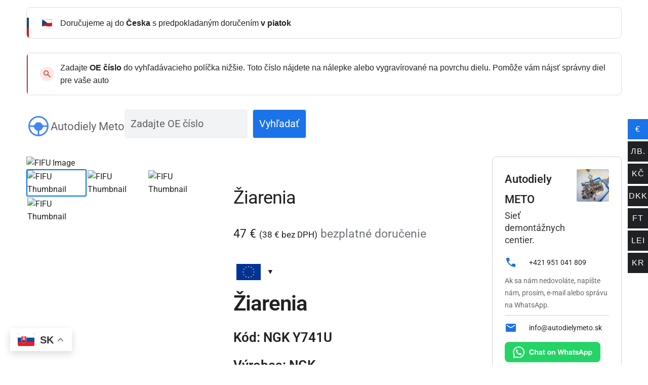

--- FILE ---
content_type: image/svg+xml
request_url: https://autodielymeto.sk/wp-content/uploads/2025/07/search_hands_free_48dp_4285F4_FILL1_wght400_GRAD0_opsz48.svg
body_size: 248
content:
<?xml version="1.0" encoding="UTF-8"?> <svg xmlns="http://www.w3.org/2000/svg" height="48px" viewBox="0 -960 960 960" width="48px" fill="#4285F4"><path d="M480-80q-82 0-155-31.5t-127.5-86Q143-252 111.5-325T80-480q0-83 31.5-155.5t86-127Q252-817 325-848.5T480-880q83 0 155.5 31.5t127 86q54.5 54.5 86 127T880-480q0 82-31.5 155t-86 127.5q-54.5 54.5-127 86T480-80Zm-30-62v-154q-58-10-99.5-53T296-450H142q10 124 97 210.5T450-142Zm60 0q125-10 211.5-97T818-450H664q-14 58-54.5 101T510-296v154ZM142-510h152l112-118h148l112 118h152q-11-132-108.5-221T480-820q-132 0-229.5 89T142-510Z"></path></svg> 

--- FILE ---
content_type: image/svg+xml
request_url: https://autodielymeto.sk/wp-content/uploads/2024/08/mail_24dp_1A73E8_FILL1_wght400_GRAD0_opsz24.svg
body_size: 86
content:
<svg xmlns="http://www.w3.org/2000/svg" height="24px" viewBox="0 -960 960 960" width="24px" fill="#1A73E8"><path d="M160-160q-33 0-56.5-23.5T80-240v-480q0-33 23.5-56.5T160-800h640q33 0 56.5 23.5T880-720v480q0 33-23.5 56.5T800-160H160Zm320-280 320-200v-80L480-520 160-720v80l320 200Z"/></svg>

--- FILE ---
content_type: image/svg+xml
request_url: https://autodielymeto.sk/wp-content/uploads/2024/08/cash_on_delivery_424242.svg
body_size: 1556
content:
<?xml version="1.0" standalone="no"?>
<svg xmlns="http://www.w3.org/2000/svg" version="1.1" xmlns:xlink="http://www.w3.org/1999/xlink" width="512" height="512" x="0" y="0" viewBox="0 0 520 520" style="enable-background:new 0 0 512 512" xml:space="preserve" class=""><g><path d="M42.7 337.612v147.455a7.761 7.761 0 0 0 7.76 7.761h46.522a23.3 23.3 0 0 0 22.959-19.71l74.1 34.166a100.284 100.284 0 0 0 108.26-17.317l98.742-89.424c16.562-14.019 4.219-42.527-16.875-40.714v-84.3a23.307 23.307 0 0 0-23.282-23.282c-28.049.042-88.887-.03-116.411 0h-69.843a23.308 23.308 0 0 0-23.283 23.282v70.1c-.194-.472-31.064-.18-32.482-.255a23.288 23.288 0 0 0-21.885-15.525H50.459a7.76 7.76 0 0 0-7.759 7.763zm240.583-69.847v31.864l-11.144-7.615c-6.461-4.661-13.7 4.148-19.9 7.615v-31.864zm-108.65 0h62.086v46.565c.284 2.282 1.038 4.583 2.985 5.967a7.944 7.944 0 0 0 9.152.441l18.906-12.918 18.9 12.918a7.781 7.781 0 0 0 10.062-1.214c1.372-1.333 1.779-3.373 2.076-5.194v-46.565h62.09a7.772 7.772 0 0 1 7.761 7.761v89.8l-114.2 55.7c13.788-22.017-3.761-53.107-29.827-52.37h-51.978c-1.419-4.107-3.018-10.461-5.775-13.827v-79.3a7.771 7.771 0 0 1 7.761-7.764zm-19.133 98.45c2.908 6.761 3.159 18.027 11.539 17.962h57.6a19.4 19.4 0 0 1 0 38.8h-34.486a7.761 7.761 0 1 0 0 15.521h62.086a7.793 7.793 0 0 0 3.4-.784c1.59-.772 127.027-61.958 126.2-61.552a7.428 7.428 0 0 1 9.951 2.6 7.611 7.611 0 0 1-1.194 10.3l-98.719 89.4a84.725 84.725 0 0 1-91.416 14.692l-80.162-36.96V360.9h27.841a7.731 7.731 0 0 1 7.36 5.315zm-97.28-20.842h38.762a7.81 7.81 0 0 1 7.8 7.8V469.5a7.813 7.813 0 0 1-7.8 7.8H58.22z" fill="#424242" opacity="1" data-original="#000000" class=""/><path d="M298.8 368.655h23.282c10.142-.043 10.154-15.477 0-15.521H298.8c-10.138.044-10.15 15.477 0 15.521zM477.3 174.636V58.225a7.761 7.761 0 0 0-7.76-7.761c-5.487.47-50.117-1.3-54.232 1.4l-67.167-37.7A77.843 77.843 0 0 0 255.688 25.8l-35.754 34.638-57.474-35.56-26.428-16.352a7.8 7.8 0 0 0-10.731 2.6c-9.166 15.21-28.853 47.908-38.14 63.32l-16.186 26.868a7.763 7.763 0 0 0 2.5 10.569l159.986 101.052c39.686 24.3 28.117 26.508 53.842-11.961 0 0 .008-.006.011-.011s14.641-22.689 14.642-22.695l14.931 9.053a53.663 53.663 0 0 0 56.813-.521l28.254-17.847a23.256 23.256 0 0 0 21.022 13.447h46.565a7.761 7.761 0 0 0 7.759-7.764zM134.543 25.859l12.035 7.446a22.476 22.476 0 0 1-19.452 4.867zM95.585 90.538a23.251 23.251 0 0 1 4.708 19.921l-12.1-7.644zM261.527 212.3l-12.108-7.647a22.493 22.493 0 0 1 19.993-4.571zm16.555-25.654c-14.339-6.051-31.922-1.981-42.282 9.4l-121.927-77.009a39.1 39.1 0 0 0-9.926-42.38l14.924-24.778c14.273 5.484 31.338 1.158 41.4-10.1l83.573 51.71c-18.384 10.079-18.471 39.19-.138 49.459l44.973 27.27zm87.325-12.968a38.221 38.221 0 0 1-40.467.376l-73.182-44.375a13.22 13.22 0 0 1-6.071-8.484c-2.853-10.93 10.035-20.707 19.6-14.381l48.613 30.023c3.334 2.328 8.181 5.142 12.106 2.523 5.033-2.637 4.979-10.275.161-13.191l-92.62-57.308 32.941-31.914a62.26 62.26 0 0 1 74-9.284l62.19 34.9a22.968 22.968 0 0 0-2.98 11.16v78.3zm96.373-6.8h-38.8a7.771 7.771 0 0 1-7.761-7.76V73.727a7.749 7.749 0 0 1 7.742-7.742h38.819z" fill="#424242" opacity="1" data-original="#000000" class=""/><path d="M197.914 89.268c-41.025 1.3-41.015 60.788 0 62.086 41.025-1.304 41.015-60.788 0-62.086zm0 46.564c-20.4-.362-20.4-30.683 0-31.043 20.398.363 20.395 30.684 0 31.043zM444.007 149.1c3.35-4.207 2.586-8.289 0-11.02-4.092-3.258-8.179-2.725-11.019 0a7.9 7.9 0 0 0 0 11.02c2.764 2.618 6.902 3.281 11.019 0zM75.993 448.514c-2.635 2.763-3.308 6.865 0 11.02a7.792 7.792 0 1 0 0-11.02z" fill="#424242" opacity="1" data-original="#000000" class=""/></g></svg>